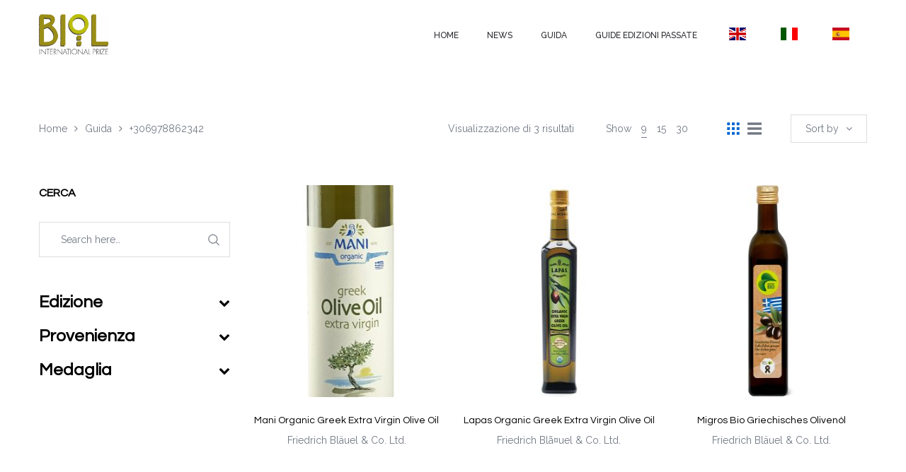

--- FILE ---
content_type: application/javascript
request_url: https://premiobiol.it/wp-content/themes/oasis/assets/js/theme.js
body_size: 14664
content:
;window.la_studio = {};

(function($) {
    "use strict";

    var la_studio = window.la_studio || {};

    function userAgentDetection() {
        var ua = navigator.userAgent.toLowerCase(),
            platform = navigator.platform.toLowerCase(),
            UA = ua.match(/(opera|ie|firefox|chrome|version)[\s\/:]([\w\d\.]+)?.*?(safari|version[\s\/:]([\w\d\.]+)|$)/) || [null, 'unknown', 0],
            mode = UA[1] == 'ie' && document.documentMode;

        window.laBrowser = {
            name: (UA[1] == 'version') ? UA[3] : UA[1],
            version: UA[2],
            platform: {
                name: ua.match(/ip(?:ad|od|hone)/) ? 'ios' : (ua.match(/(?:webos|android)/) || platform.match(/mac|win|linux/) || ['other'])[0]
            }
        };
    }
    userAgentDetection();

    function getOffset(elem) {
        if (elem.getBoundingClientRect && window.laBrowser.platform.name != 'ios') {
            var bound = elem.getBoundingClientRect(), html = elem.ownerDocument.documentElement, htmlScroll = getScroll(html), elemScrolls = getScrolls(elem), isFixed = (styleString(elem, 'position') == 'fixed');
            return {
                x: parseInt(bound.left) + elemScrolls.x + ((isFixed) ? 0 : htmlScroll.x) - html.clientLeft,
                y: parseInt(bound.top) + elemScrolls.y + ((isFixed) ? 0 : htmlScroll.y) - html.clientTop
            };
        }
        var element = elem, position = {x: 0, y: 0};
        if (isBody(elem))return position;
        while (element && !isBody(element)) {
            position.x += element.offsetLeft;
            position.y += element.offsetTop;
            if (window.laBrowser.name == 'firefox') {
                if (!borderBox(element)) {
                    position.x += leftBorder(element);
                    position.y += topBorder(element);
                }
                var parent = element.parentNode;
                if (parent && styleString(parent, 'overflow') != 'visible') {
                    position.x += leftBorder(parent);
                    position.y += topBorder(parent);
                }
            } else if (element != elem && window.laBrowser.name == 'safari') {
                position.x += leftBorder(element);
                position.y += topBorder(element);
            }
            element = element.offsetParent;
        }
        if (window.laBrowser.name == 'firefox' && !borderBox(elem)) {
            position.x -= leftBorder(elem);
            position.y -= topBorder(elem);
        }
        return position;
    }
    function getScroll(elem) {
        return {
            x: window.pageXOffset || document.documentElement.scrollLeft,
            y: window.pageYOffset || document.documentElement.scrollTop
        };
    }
    function getScrolls(elem) {
        var element = elem.parentNode, position = {x: 0, y: 0};
        while (element && !isBody(element)) {
            position.x += element.scrollLeft;
            position.y += element.scrollTop;
            element = element.parentNode;
        }
        return position;
    }
    function styleString(element, style) {
        return $(element).css(style);
    }
    function styleNumber(element, style) {
        return parseInt(styleString(element, style)) || 0;
    }
    function borderBox(element) {
        return styleString(element, '-moz-box-sizing') == 'border-box';
    }
    function topBorder(element) {
        return styleNumber(element, 'border-top-width');
    }
    function leftBorder(element) {
        return styleNumber(element, 'border-left-width');
    }
    function isBody(element) {
        return (/^(?:body|html)$/i).test(element.tagName);
    }

    la_studio.skrollr = skrollr.init({forceHeight:!1,smoothScrolling:!1,mobileCheck:function(){return!1}});

    function getParameterByName(name, url) {
        if (!url) url = window.location.href;
        name = name.replace(/[\[\]]/g, "\\$&");
        var regex = new RegExp("[?&]" + name + "(=([^&#]*)|&|#|$)"),
            results = regex.exec(url);
        if (!results) return null;
        if (!results[2]) return '';
        return decodeURIComponent(results[2].replace(/\+/g, " "));
    }

    function addStyleSheet( css ) {
        var head, styleElement;
        head = document.getElementsByTagName('head')[0];
        styleElement = document.createElement('style');
        styleElement.setAttribute('type', 'text/css');
        if (styleElement.styleSheet) {
            styleElement.styleSheet.cssText = css;
        } else {
            styleElement.appendChild(document.createTextNode(css));
        }
        head.appendChild(styleElement);
        return styleElement;
    }

    function addQueryArg(key, value){
        key = escape(key);
        value = escape(value);
        var s = document.location.search,
            kvp = key+"="+value,
            r = new RegExp("(&|\\?)"+key+"=[^\&]*");
        s = s.replace(r,"$1"+kvp);
        if(!RegExp.$1) {
            s += (s.length>0 ? '&' : '?') + kvp;
        }
        return s;
    }

    function showMessageBox( html ){
        lightcase.start({
            href: '#',
            showSequenceInfo: false,
            maxWidth:600,
            maxHeight: 500,
            onFinish: {
                insertContent: function () {
                    lightcase.get('contentInner').children().html('<div class="la-global-message">' + html + '</div>');
                    lightcase.resize();
                    clearTimeout(la_studio.timeOutMessageBox);
                    la_studio.timeOutMessageBox = setTimeout(function(){
                        lightcase.close();
                    }, 9 * 1000);
                }
            },
            onClose : {
                qux: function() {
                    clearTimeout(la_studio.timeOutMessageBox);
                }
            }
        });

    }

    function isCookieEnable (){
        if (navigator.cookieEnabled) return true;
        document.cookie = "cookietest=1";
        var ret = document.cookie.indexOf("cookietest=") != -1;
        document.cookie = "cookietest=1; expires=Thu, 01-Jan-1970 00:00:01 GMT";
        return ret;
    }

    function isMobile(){
        var isMobile = false;
        if(/(android|bb\d+|meego).+mobile|avantgo|bada\/|blackberry|blazer|compal|elaine|fennec|hiptop|iemobile|ip(hone|od)|ipad|iris|kindle|Android|Silk|lge |maemo|midp|mmp|netfront|opera m(ob|in)i|palm( os)?|phone|p(ixi|re)\/|plucker|pocket|psp|series(4|6)0|symbian|treo|up\.(browser|link)|vodafone|wap|windows (ce|phone)|xda|xiino/i.test(navigator.userAgent)
            || /1207|6310|6590|3gso|4thp|50[1-6]i|770s|802s|a wa|abac|ac(er|oo|s\-)|ai(ko|rn)|al(av|ca|co)|amoi|an(ex|ny|yw)|aptu|ar(ch|go)|as(te|us)|attw|au(di|\-m|r |s )|avan|be(ck|ll|nq)|bi(lb|rd)|bl(ac|az)|br(e|v)w|bumb|bw\-(n|u)|c55\/|capi|ccwa|cdm\-|cell|chtm|cldc|cmd\-|co(mp|nd)|craw|da(it|ll|ng)|dbte|dc\-s|devi|dica|dmob|do(c|p)o|ds(12|\-d)|el(49|ai)|em(l2|ul)|er(ic|k0)|esl8|ez([4-7]0|os|wa|ze)|fetc|fly(\-|_)|g1 u|g560|gene|gf\-5|g\-mo|go(\.w|od)|gr(ad|un)|haie|hcit|hd\-(m|p|t)|hei\-|hi(pt|ta)|hp( i|ip)|hs\-c|ht(c(\-| |_|a|g|p|s|t)|tp)|hu(aw|tc)|i\-(20|go|ma)|i230|iac( |\-|\/)|ibro|idea|ig01|ikom|im1k|inno|ipaq|iris|ja(t|v)a|jbro|jemu|jigs|kddi|keji|kgt( |\/)|klon|kpt |kwc\-|kyo(c|k)|le(no|xi)|lg( g|\/(k|l|u)|50|54|\-[a-w])|libw|lynx|m1\-w|m3ga|m50\/|ma(te|ui|xo)|mc(01|21|ca)|m\-cr|me(rc|ri)|mi(o8|oa|ts)|mmef|mo(01|02|bi|de|do|t(\-| |o|v)|zz)|mt(50|p1|v )|mwbp|mywa|n10[0-2]|n20[2-3]|n30(0|2)|n50(0|2|5)|n7(0(0|1)|10)|ne((c|m)\-|on|tf|wf|wg|wt)|nok(6|i)|nzph|o2im|op(ti|wv)|oran|owg1|p800|pan(a|d|t)|pdxg|pg(13|\-([1-8]|c))|phil|pire|pl(ay|uc)|pn\-2|po(ck|rt|se)|prox|psio|pt\-g|qa\-a|qc(07|12|21|32|60|\-[2-7]|i\-)|qtek|r380|r600|raks|rim9|ro(ve|zo)|s55\/|sa(ge|ma|mm|ms|ny|va)|sc(01|h\-|oo|p\-)|sdk\/|se(c(\-|0|1)|47|mc|nd|ri)|sgh\-|shar|sie(\-|m)|sk\-0|sl(45|id)|sm(al|ar|b3|it|t5)|so(ft|ny)|sp(01|h\-|v\-|v )|sy(01|mb)|t2(18|50)|t6(00|10|18)|ta(gt|lk)|tcl\-|tdg\-|tel(i|m)|tim\-|t\-mo|to(pl|sh)|ts(70|m\-|m3|m5)|tx\-9|up(\.b|g1|si)|utst|v400|v750|veri|vi(rg|te)|vk(40|5[0-3]|\-v)|vm40|voda|vulc|vx(52|53|60|61|70|80|81|83|85|98)|w3c(\-| )|webc|whit|wi(g |nc|nw)|wmlb|wonu|x700|yas\-|your|zeto|zte\-/i.test(navigator.userAgent.substr(0,4))){
            isMobile = true;
        }
        return isMobile;
    }

    la_studio.shortcodes = {
        unit_responsive : function(){
            var xlg = '',
                lg  = '',
                md  = '',
                sm  = '',
                xs  = '';
            $('.la-unit-responsive').each(function(index, element){
                var t 		= $(this),
                    n 		= t.attr('data-responsive-json-new'),
                    target 	= t.data('unit-target'),
                    tmp_xlg = '',
                    tmp_lg  = '',
                    tmp_md  = '',
                    tmp_sm  = '',
                    tmp_xs  = '';
                if (typeof n != "undefined" || n != null) {
                    $.each($.parseJSON(n), function (i, v) {
                        var css_prop = i;
                        if (typeof v != "undefined" && v != null && v != '') {
                            $.each(v.split(";"), function(i, vl) {
                                if (typeof vl != "undefined" && vl != null && vl != '') {
                                    var splitval = vl.split(":"),
                                        _elm_attr = css_prop + ":" + splitval[1] + ";";
                                    switch( splitval[0]) {
                                        case 'xlg':
                                            tmp_xlg     += _elm_attr;
                                            break;
                                        case 'lg':
                                            tmp_lg      += _elm_attr;
                                            break;
                                        case 'md':
                                            tmp_md      += _elm_attr;
                                            break;
                                        case 'sm':
                                            tmp_sm      += _elm_attr;
                                            break;
                                        case 'xs':
                                            tmp_xs      += _elm_attr;
                                            break;
                                    }
                                }
                            });
                        }
                    });
                }
                if(tmp_xlg!='') {   xlg += target+ '{'+tmp_xlg+'}' }
                if(tmp_lg!='') {    lg  += target+ '{'+tmp_lg+'}' }
                if(tmp_md!='') {    md  += target+ '{'+tmp_md+'}' }
                if(tmp_sm!='') {    sm  += target+ '{'+tmp_sm+'}' }
                if(tmp_xs!='') {    xs  += target+ '{'+tmp_xs+'}' }
            });

            var css = '';
            css += md;
            css += "\n@media (min-width: 1200px) {\n"+ lg            +"\n}";
            css += "\n@media (min-width: 1440px) {\n"+ xlg            +"\n}";
            css += "\n@media (max-width: 991px) {\n"+ sm            +"\n}";
            css += "\n@media (max-width: 767px) {\n"+ xs            +"\n}";
            addStyleSheet(css);
            $('.la-divider').removeAttr('style');
        },
        fix_tabs : function(){
            $( document )
                .on( 'click.vc.tabs.data-api', '[data-vc-tabs]', function(e){
                    var $this, plugin_tabs, $slick_slider, $selector;
                    $this = $( this );
                    plugin_tabs = $this.data('vc.tabs');
                    $selector = $( plugin_tabs.getSelector() );
                    $slick_slider = $selector.find('.slick-slider');
                    e.preventDefault();
                    $selector.find('.elm-ajax-loader').trigger('la_event_ajax_load');
                    if( $slick_slider.length > 0 ){
                        $slick_slider.css('opacity','0').slick("setPosition").css('opacity','1');
                    }
                })
                .on('show.vc.accordion','[data-vc-accordion]',function(e){
                    var $this = $(this),
                        $data = $this.data("vc.accordion"),
                        $selector = $data.getTarget(),
                        $slick_slider = $selector.find('.slick-slider');
                    $selector.find('.elm-ajax-loader').trigger('la_event_ajax_load');
                    if( $slick_slider.length > 0 ){
                        $slick_slider.css('opacity','0').slick("setPosition").css('opacity','1');
                    }
                });
        },
        fix_parallax_row: function(){
            la_studio.skrollr.refresh();
            var call_vc_parallax = setInterval(function(){
                if(window.vcParallaxSkroll !== 'undefined'){
                    try{
                        window.vcParallaxSkroll.refresh();
                    }catch (ex){
                        //console.log(ex)
                    }
                    clearInterval(call_vc_parallax);
                }
            },100);
        },
        fix_row_fullwidth: function(){
            var winW = $(window).width(),
                $page = $('#main.site-main');
            $(document).on('vc-full-width-row', function(e){
                if (winW - $page.width() > 25) {
                    for (var i = 1; i < arguments.length; i++) {
                        var $el = $(arguments[i]);
                        $el.addClass("vc_hidden");
                        var $el_full = $el.next(".vc_row-full-width");
                        $el_full.length || ($el_full = $el.parent().next(".vc_row-full-width"));
                        var el_margin_left = parseInt($el.css("margin-left"), 10),
                            el_margin_right = parseInt($el.css("margin-right"), 10),
                            offset = 0 - $el_full.offset().left - el_margin_left + $page.offset().left + parseInt($page.css('padding-left')),
                            width = $page.width();
                        if ($el.css({
                                position: "relative",
                                left: offset,
                                "box-sizing": "border-box",
                                width: $page.width()
                            }), !$el.data("vcStretchContent")) {
                            var padding = -1 * offset;
                            0 > padding && (padding = 0);
                            var paddingRight = width - padding - $el_full.width() + el_margin_left + el_margin_right;
                            0 > paddingRight && (paddingRight = 0), $el.css({
                                "padding-left": padding + "px",
                                "padding-right": paddingRight + "px"
                            })
                        }
                        $el.attr("data-vc-full-width-init", "true"), $el.addClass('vc-has-modified').removeClass("vc_hidden");
                    }
                }
            })
        },
        google_map: function(){
            $(window).on('load resize',function(){
                var $maps = $('.map-full-height');
                $maps.css('height',$maps.closest('.vc_column-inner ').height());
            });
        },
        counter : function(){
            var $shortcode = $('.la-stats-counter');
            $shortcode.appear();
            $shortcode.on('appear', function(){
                var $this = $(this),
                    $elm = $this.find('.icon-value');
                if(false === !!$this.data('appear-success')){
                    var endNum = parseFloat($elm.data('counter-value'));
                    var Num = $elm.data('counter-value') + ' ';
                    var speed = parseInt($elm.data('speed'));
                    var sep = $elm.data('separator');
                    var dec = $elm.data('decimal');
                    var dec_count = Num.split(".");
                    var grouping = true;
                    var prefix = endNum > 0 && endNum < 10 ? '0' : '';
                    if(dec_count[1])
                        dec_count = dec_count[1].length-1;
                    else
                        dec_count = 0;
                    if(dec == "none")
                        dec = "";
                    if(sep == "none")
                        grouping = false;
                    else
                        grouping = true;

                    $elm.countup({
                        startVal: 0,
                        endVal: endNum,
                        decimals: dec_count,
                        duration: speed,
                        options: {
                            useEasing : true,
                            useGrouping : grouping,
                            separator : sep,
                            decimal : dec,
                            prefix: prefix
                        }
                    });
                    $this.data('appear-success','true');
                }
            });
        },
        countdown : function(){
            $(document).on('la_event_countdown','.elm-countdown-dateandtime',function(e){
                var $this = $(this),
                    t = new Date($this.html()),
                    tfrmt = $this.data('countformat'),
                    labels_new = $this.data('labels'),
                    new_labels = labels_new.split(","),
                    labels_new_2 = $this.data('labels2'),
                    new_labels_2 = labels_new_2.split(",");

                var server_time = new Date($this.data('time-now'));

                var ticked = function (a){
                    var $amount = $this.find('.countdown-amount'),
                        $period = $this.find('.countdown-period');
                    $amount.css({
                        'color': $this.data('tick-col'),
                        'border-color':$this.data('br-color'),
                        'border-width':$this.data('br-size'),
                        'border-style':$this.data('br-style'),
                        'border-radius':$this.data('br-radius'),
                        'background':$this.data('bg-color'),
                        'padding':$this.data('padd')
                    });
                    $period.css({
                        'font-size':$this.data('tick-p-size'),
                        'color':$this.data('tick-p-col')
                    });

                    if($this.data('tick-style')=='bold'){
                        $amount.css('font-weight','bold');
                    }
                    else if ($this.data('tick-style')=='italic'){
                        $amount.css('font-style','italic');
                    }
                    else if ($this.data('tick-style')=='boldnitalic'){
                        $amount.css('font-weight','bold');
                        $amount.css('font-style','italic');
                    }
                    if($this.data('tick-p-style')=='bold'){
                        $period.css('font-weight','bold');
                    }
                    else if ($this.data('tick-p-style')=='italic'){
                        $period.css('font-style','italic');
                    }
                    else if ($this.data('tick-p-style')=='boldnitalic'){
                        $period.css('font-weight','bold');
                        $period.css('font-style','italic');
                    }
                };

                if($this.hasClass('usrtz')){
                    $this.countdown({labels: new_labels, labels1: new_labels_2, until : t, format: tfrmt, padZeroes:true,onTick:ticked});
                }else{
                    $this.countdown({labels: new_labels, labels1: new_labels_2, until : t, format: tfrmt, padZeroes:true,onTick:ticked , serverSync:server_time});
                }
            });
            $('.elm-countdown-dateandtime').trigger('la_event_countdown')
        },
        pie_chart : function(){
            $('.la-circle-progress').appear({ force_process: true });
            $('.la-circle-progress').on('appear',function(e){
                var $this = $(this);
                var value = $this.data('pie-value'),
                    color = $this.data('pie-color'),
                    unit  = $this.data('pie-units'),
                    emptyFill = $this.data('empty-fill'),
                    border = 5,
                    init = $this.data('has_init') == 'true' ? true : false,
                    $el_val = $this.find('.sc-cp-v');
                if(!init){
                    $this.find('.sc-cp-canvas').circleProgress({
                        value: parseFloat(value/100),
                        thickness: border,
                        emptyFill: emptyFill,
                        reverse: false,
                        lineCap: 'round',
                        size:130,
                        startAngle: - Math.PI / 2,
                        fill: {
                            color: color
                        }
                    }).on('circle-animation-progress', function(event, progress, stepValue) {
                        $el_val.text( parseInt(100 * stepValue) + unit );
                    });
                    $this.data('has_init','true');
                }
            });
        },
        progress_bar: function(){
            if("undefined" != typeof $.fn.waypoint){
                $(".vc_progress_bar").waypoint(function () {
                    $(this).find(".vc_single_bar").each(function (index) {
                        var $this = $(this),
                            bar = $this.find(".vc_bar"),
                            unit = $this.find(".vc_label_units"),
                            val = bar.data("percentage-value");
                        setTimeout(function () {
                            unit.css({
                                left: val + "%",
                                opacity: 1
                            });
                        }, 200 * index)
                    })
                }, {offset: "85%"})
            }
        }
    };

    la_studio.theme = {
        ajax_loader : function(){
            $('.elm-ajax-loader').appear();
            $(document)
                .on('la_event_ajax_load', '.elm-ajax-loader', function(e){
                    if($(this).hasClass('is-loading') || $(this).hasClass('has-loaded')){
                        return;
                    }
                    var $this = $(this),
                        query = $this.data('query-settings'),
                        request_url = $this.data('request'),
                        nonce = $this.data('public-nonce'),
                        requestData = {
                            action : 'get_shortcode_loader_by_ajax',
                            tag : query.tag,
                            data : query,
                            _vcnonce : nonce
                        };

                    $this.addClass('is-loading');

                    $.ajax({
                        url : request_url,
                        method: "POST",
                        dataType: "html",
                        data : requestData
                    }).done(function(data){
                        var $data = $(data);
                        $(document).trigger('la_event_ajax_load:before_render',[$this,$data]);
                        $this.removeClass('is-loading');
                        $this.addClass('has-loaded');
                        if($data.hasClass('wpb_animate_when_almost_visible')){
                            $data.addClass('wpb_start_animation animated');
                        }else{
                            $data.addClass('fadeIn animated');
                        }
                        $data.appendTo($this);
                        $(document).trigger('la_event_ajax_load:after_render',[$this,$data]);
                    });
                })
                .on('la_event_ajax_load:after_render',function( e, $wrap, $data ){
                    var $slider = $wrap.find('.la-slick-slider'),
                        $isotope = $wrap.find('.la-isotope-container'),
                        $isotope_filter = $wrap.find('.la-isotope-filter-container');
                    if($slider.length){
                        $slider.trigger('la_event_init_carousel')
                    }
                    if($isotope.length){
                        $isotope.trigger('la_event_init_isotope');
                    }
                    if($isotope_filter.length){
                        $isotope_filter.trigger('la_event_init_isotope_filter')
                    }
                    la_studio.shortcodes.fix_parallax_row();
                    $(window).trigger('resize');
                })
                .on('appear', '.elm-ajax-loader', function( e ){
                    $(this).trigger('la_event_ajax_load');
                })
                .on('click', '.elm-loadmore-ajax', function(e){
                    e.preventDefault();
                    if($(this).hasClass('is-loading')){
                        return;
                    }
                    var $this = $(this),
                        $container = $($this.data('container')),
                        elem = $this.data('item-class'),
                        query = $this.data('query-settings'),
                        request_url = $this.data('request'),
                        nonce = $this.data('public-nonce'),
                        paged = parseInt($this.data('paged')),
                        max_page = parseInt($this.data('max-page')),
                        requestData;
                    if(paged < max_page){
                        query.atts.paged = paged + 1;
                        requestData = {
                            action : 'get_shortcode_loader_by_ajax',
                            tag : query.tag,
                            data : query,
                            _vcnonce : nonce
                        };
                        $this.addClass('is-loading');
                        $.ajax({
                            url : request_url,
                            method: "POST",
                            dataType: "html",
                            data : requestData
                        }).done(function(data){
                            var $data = $(data).find(elem);
                            $data.imagesLoaded(function() {
                                if($container.data('slider_config')){
                                    $container.slick('slickAdd', $data);
                                    $container.slick('setPosition');
                                }else if( $container.data('isotope') ){
                                    $container.isotope('insert', $data);
                                    setTimeout(function(){
                                        $container.isotope('layout');
                                    },300)
                                }else{
                                    $data.appendTo($container);
                                }
                                $this.data('paged', paged + 1);
                                $this.removeClass('is-loading');
                                if( max_page === paged + 1 ){
                                    $this.addClass('hide');
                                }
                            });
                        });
                    }
                })
                .on('click', '.elm-pagination-ajax a', function(e){
                    e.preventDefault();
                    if($(this).closest('.elm-pagination-ajax').hasClass('is-loading')){
                        return;
                    }
                    var $this = $(this),
                        $parent = $this.closest('.elm-pagination-ajax'),
                        $container = $($parent.data('container')),
                        elem = $parent.data('item-class'),
                        query = $parent.data('query-settings'),
                        request_url = $parent.data('request'),
                        nonce = $parent.data('public-nonce'),
                        paged = parseInt(getParameterByName('la_paged', $this.attr('href'))),
                        appendType = $parent.data('append-type'),
                        requestData;
                    if(paged > 0){
                        query.atts.paged = paged;
                        requestData = {
                            action : 'get_shortcode_loader_by_ajax',
                            tag : query.tag,
                            data : query,
                            _vcnonce : nonce
                        };
                        $parent.addClass('is-loading');
                        $.ajax({
                            url : request_url,
                            method: "POST",
                            dataType: "html",
                            data : requestData
                        }).done(function(data){
                            var $data = $(data).find(elem);
                            $data.imagesLoaded(function() {
                                if( $container.data('isotope') ){
                                    $container.isotope('remove', $container.isotope('getItemElements'));
                                    $container.isotope('insert', $data);
                                    setTimeout(function(){
                                        $container.isotope('layout');
                                    },300)
                                }else{
                                    if($data.hasClass('wpb_animate_when_almost_visible')){
                                        $data.addClass('wpb_start_animation animated');
                                    }else{
                                        $data.addClass('fadeIn animated');
                                    }
                                    $data.appendTo($container.empty());
                                }
                                $parent.removeClass('is-loading');
                            });
                            $parent.find('.la-pagination').html($(data).find('.la-pagination').html());
                        });
                    }
                });
        },
        mega_menu : function(){

            $(document).on('click', '.toggle-category-menu', function(){
                $(this).next().slideToggle();
            })

            $(document).on('la_reset_megamenu', '.mega-menu', function(){
                var $megaMenu = $(this),
                    containerClass = $megaMenu.parent().attr('data-container'),
                    parentContainerClass = $megaMenu.parent().attr('data-parent-container'),
                    isVerticalMenu = $megaMenu.hasClass('isVerticalMenu'),
                    container_width = $(containerClass).width();

                if(isVerticalMenu){
                    container_width = ( parentContainerClass ? $(parentContainerClass).width() : $(window).width() )  -  $(containerClass).outerWidth();
                }
                $('li.mm-popup-wide > .popup', $megaMenu).removeAttr('style');
                $('li.mm-popup-wide', $megaMenu).each(function(){
                    var $menu_item = $(this),
                        $popup = $('> .popup', $menu_item),
                        $inner_popup = $('> .popup > .inner', $menu_item),
                        item_max_width = parseInt($inner_popup.css('maxWidth')),
                        default_width = 1170;

                    if(container_width < default_width){
                        default_width = container_width;
                    }
                    if(default_width > item_max_width){
                        default_width = item_max_width;
                    }

                    var new_megamenu_width = default_width - parseInt($inner_popup.css('padding-left')) - parseInt($inner_popup.css('padding-right')),
                        _tmp = $menu_item.attr('class').match(/mm-popup-column-(\d)/),
                        columns = _tmp && _tmp[1] || 4;

                    $('> ul > li', $inner_popup).each(function(){
                        var _col = parseFloat($(this).data('column')) || 1;
                        if(_col < 0) _col = 1;
                        var column_width = parseInt( (new_megamenu_width / columns) * _col);
                        $(this).data('old-width', $(this).width()).css('width', column_width);
                    });

                    $popup.width(default_width);
                });
                $('li.mm-popup-wide .megamenu-inited', $megaMenu).removeClass('megamenu-inited');

            });

            $(window).on('resize', function(){
                $('.mega-menu').trigger('la_reset_megamenu');
            })

            $('.mega-menu').trigger('la_reset_megamenu');

            function fix_megamenu_position( elem, containerClass, container_width, isVerticalMenu) {
                if($('.megamenu-inited', elem).length){
                    return false;
                }
                var $popup = $('> .popup', elem);
                if ($popup.length == 0) return;
                var this_popup = $popup.get(0),
                    megamenu_width = $popup.outerWidth();

                if (megamenu_width > container_width) {
                    megamenu_width = container_width;
                }
                if (!isVerticalMenu) {
                    var $container = $(containerClass),
                        container_padding_left = parseInt($container.css('padding-left')),
                        container_padding_right = parseInt($container.css('padding-right')),
                        parent_width = $popup.parent().outerWidth(),
                        left = 0,
                        container_offset = getOffset($container[0]),
                        megamenu_offset = getOffset(this_popup);


                    if (megamenu_width > parent_width) {
                        left = -(megamenu_width - parent_width) / 2;
                    }else{
                        left = 0
                    }

                    if ((megamenu_offset.x - container_offset.x - container_padding_left + left) < 0) {
                        left = -(megamenu_offset.x - container_offset.x - container_padding_left);
                    }
                    if ((megamenu_offset.x + megamenu_width + left) > (container_offset.x + $container.outerWidth() - container_padding_right)) {
                        left -= (megamenu_offset.x + megamenu_width + left) - (container_offset.x + $container.outerWidth() - container_padding_right);
                    }
                    $popup.css('left', left).css('left');
                }

                if (isVerticalMenu) {
                    var clientHeight = window.innerHeight || document.documentElement.clientHeight || document.body.clientHeight,
                        itemOffset = $popup.offset(),
                        itemHeight = $popup.outerHeight(),
                        scrollTop = $(window).scrollTop();
                    if (itemOffset.top - scrollTop + itemHeight > clientHeight) {
                        $popup.css({top: clientHeight - itemOffset.top + scrollTop - itemHeight - 20});
                    }
                }
                $popup.addClass('megamenu-inited');
            }

            $('.mega-menu').each(function(){
                var $megaMenu = $(this),
                    containerClass = $megaMenu.parent().attr('data-container'),
                    isVerticalMenu = $megaMenu.hasClass('isVerticalMenu'),
                    parentContainerClass = $megaMenu.parent().attr('data-parent-container'),
                    container_width = $(containerClass).width();

                if(isVerticalMenu){
                    container_width = ( parentContainerClass ? $(parentContainerClass).width() : $(window).width() )  - $(containerClass).outerWidth();
                }

                $('li.mm-popup-wide', $megaMenu).hover(function(){
                    fix_megamenu_position( $(this), containerClass, container_width, isVerticalMenu);
                }, function(){})
            });

            var $primary_menu = $('.main-menu').clone();
            $primary_menu.find('.mm-menu-block').remove();
            $primary_menu.find('.sub-menu').addClass('dl-submenu').removeAttr('style');
            $primary_menu.find('.mm-item-level-0').each(function(){
                var $this = $(this),
                    $submenu = $this.find('> .popup > .inner > .sub-menu').clone();
                $this.find('> .popup').remove();
                $submenu.find('li').removeAttr('style data-column');
                $submenu.appendTo($this);
            });
            $primary_menu.removeAttr('id class').attr('class', 'dl-menu dl-menuopen').appendTo($('#la_mobile_nav'));
            $('#la_mobile_nav').dlmenu({
                animationClasses : {
                    classin : 'dl-animate-in-2',
                    classout : 'dl-animate-out-2'
                }
            });

        },
        accordion_menu : function(){
            $('.menu li > ul').each(function(){
                var $ul = $(this);
                $ul.before('<span class="narrow"><i></i></span>');
            });
            $(document).on('click','.menu li.mm-item-has-sub > a,.menu li > .narrow',function(e){
                e.preventDefault();
                var $parent = $(this).parent();
                if ($parent.hasClass('open')) {
                    $parent.removeClass('open');
                    $parent.find('>ul').stop().slideUp();
                } else {
                    $parent.addClass('open');
                    $parent.find('>ul').stop().slideDown();
                    $parent.siblings().removeClass('open').find('>ul').stop().slideUp();
                }
            });
        },

        headerSidebar: function(){
            var adminbar_height = ($('#wpadminbar').length && $('#wpadminbar').css('position') == 'fixed') ? $('#wpadminbar').height() : 0;
            $('.header--aside .header-aside-wrap').LaStickySidebar({
                containerSelector: '#page',
                additionalMarginTop: adminbar_height
            });
        },
        header_sticky : function(){
            var $body = $('body'),
                $window = $(window),
                lastScrollTop = 0;


            if(!$body.hasClass('enable-header-sticky')) return;

            $window.on('load scroll', function(e){
                var scrollTop = $window.scrollTop(),
                    $header = $('#masthead'),
                    $header_inner = $('#masthead > .site-header-inner'),
                    latest_height = 0,
                    adminbar_height = ($('#wpadminbar').length && $('#wpadminbar').css('position') == 'fixed') ? $('#wpadminbar').height() : 0;

                if('resize' === e.type){
                    $header.height('auto');
                    delete window['latest_height'];
                }
                if(typeof window['latest_height'] === 'undefined'){
                    window['latest_height'] = $header.height();
                }
                if($(window).width() > 991 && scrollTop > window['latest_height']){
                    if(!$header.hasClass('is-sticky')){
                        window['latest_height'] = $header.height();
                        $header.height($header.height());
                        $header.addClass('is-sticky');
                        $header_inner.css('top',adminbar_height);
                    }
                    if(scrollTop < $('#page.site').height() && scrollTop < lastScrollTop){
                        $header_inner.removeClass('sticky--unpinned').addClass('sticky--pinned');
                    }else{
                        $header_inner.removeClass('sticky--pinned').addClass('sticky--unpinned');
                    }
                }else{
                    if(scrollTop < 60){
                    if($header.hasClass('is-sticky')){
                        $header.removeClass('is-sticky');
                        $header_inner.css('top','0').removeClass('sticky--pinned sticky--unpinned');
                        window['latest_height'] = $header.height('auto').height();
                    }
                    }
                }
                lastScrollTop = scrollTop;
            });
        },
        auto_popup : function(){
            $('.la-popup:not(.wpb_single_image)').lightcase({
                maxWidth:1920,
                maxHeight: 1080,
                iframe:{
                    width:1920,
                    height:1080
                }
            });
            $('.la-popup.wpb_single_image a').lightcase({
                showTitle: false,
                showCaption: false,
                maxWidth:1920,
                maxHeight: 1080,
                iframe:{
                    width:1920,
                    height:1080
                }
            });
            $('.la-popup-slideshow').lightcase({
                showTitle: false,
                showCaption: false,
                transition: 'scrollHorizontal'
            });
        },
        auto_carousel : function(){
            $(document).on('la_event_init_carousel','.la-slick-slider, .la-carousel-for-products ul.products',function(e){
                var $this = $(this),
                    slider_config = $this.data('slider_config') || {};
                $this.slick($.extend({
                    prevArrow: '<button type="button" class="slick-prev"><i class="fa fa-angle-left"></i></button>',
                    nextArrow: '<button type="button" class="slick-next"><i class="fa fa-angle-right"></i></button>',
                    adaptiveHeight: true
                }, slider_config));
            });
            $('.la-slick-slider,.la-carousel-for-products ul.products').trigger('la_event_init_carousel');
        },
        init_isotope  : function(){
            $(document)
                .on( 'la_event_init_isotope', '.la-isotope-container', function(e){
                    var $this           = $(this),
                        item_selector   = $(this).data('item_selector'),
                        callback        = ( $this.data('callback') || false ),
                        configs         = ( $this.data('config_isotope') || {} );
                    if ($().isotope) {
                        $this.find('.la-isotope-loading').show();
                        configs = $.extend({
                            itemSelector : item_selector,
                            layoutMode: 'packery'
                        },configs);
                        $this.isotope(configs);
                        $this.imagesLoaded(function() {
                            $this.isotope('layout').find('.la-isotope-loading').hide();
                        });
                    }
                })
                .on( 'la_event_init_isotope_filter', '.la-isotope-filter-container', function(e){
                    var $this = $(this),
                        options = ($this.data('isotope_option') || {}),
                        $isotope = $($this.data('isotope_container'));

                    $this.find('li').on('click', function (e) {
                        e.preventDefault();
                        var selector = $(this).attr('data-filter');
                        $this.find('.active').removeClass('active');

                        if (selector != '*')
                            selector = '.' + selector;
                        if ($isotope){
                            $isotope.isotope(
                                $.extend(options,{
                                    filter: selector
                                })
                            );
                        }
                        $(this).addClass('active');
                        $this.find('.la-toggle-filter').removeClass('active').text($(this).text());
                    })
                })
                .on('click', '.la-toggle-filter', function(e){
                    e.preventDefault();
                    $(this).toggleClass('active');
                });

            $('.la-isotope-container').trigger('la_event_init_isotope');
            $('.la-isotope-filter-container').trigger('la_event_init_isotope_filter');

        },
        init_infinite : function(){
            var default_options =  {
                navSelector  : ".la-pagination",
                nextSelector : ".la-pagination a.next",
                loading      : {
                    finished: function(){
                        $('.la-infinite-loading').remove();
                    },
                    finishedMsg: "All item is show",
                    msg: $("<div class='la-infinite-loading'><div class='la-loader spinner3'><div class='dot1'></div><div class='dot2'></div><div class='bounce1'></div><div class='bounce2'></div><div class='bounce3'></div></div></div>")
                }
            };
            $('.posts-infinite-container').each(function() {
                var $this           = $(this),
                    itemSelector    = $this.data('item_selector'),
                    curr_page       = $this.data('page_num'),
                    page_path       = $this.data('path'),
                    max_page        = $this.data('page_num_max');
                $this.infinitescroll(
                    $.extend( default_options, {
                        itemSelector : itemSelector,
                        state : {
                            currPage: curr_page
                        },
                        pathParse : function(a, b) {
                            return [page_path, '/'];
                        },
                        dataType : 'html+callback',
                        maxPage : max_page,
                        appendCallback: false
                    }),
                    function(data) {

                        var $data = $(data).find(itemSelector);
                        $data.hide();
                        $data.find('.twitter-tweet').parent().removeClass('flex-video').removeClass('widescreen').addClass('twitter-tweet-iframe');
                        $this.append($data);
                        $this.find('.la-infinite-loading').remove();
                        $data.imagesLoaded(function() {
                            $data.show();
                            if($data.find('.la-slick-slider').length){
                                $data.find('.la-slick-slider').each(function(){
                                    var $this = $(this),
                                        slider_config = $this.data('slider_config') || {};
                                    $this.slick($.extend({
                                        prevArrow: '<button type="button" class="slick-prev"><i class="fa fa-angle-left"></i></button>',
                                        nextArrow: '<button type="button" class="slick-next"><i class="fa fa-angle-right"></i></button>'
                                    }, slider_config));
                                });
                            }
                            if ($().isotope) {
                                if ($this.data('isotope')) {
                                    $this.isotope('appended', $data).isotope('layout');
                                    $this.isotope('layout');
                                }
                            }
                        });
                    }
                );
            });
            $('.products-infinite-container').each(function() {
                var $this           = $(this),
                    itemSelector    = $this.data('item_selector'),
                    curr_page       = $this.data('page_num'),
                    page_path       = $this.data('path'),
                    max_page        = $this.data('page_num_max');
                $this.infinitescroll(
                    $.extend( default_options, {
                        itemSelector : itemSelector,
                        state : {
                            currPage: curr_page
                        },
                        pathParse : function(a, b) {
                            return [page_path, '/'];
                        },
                        maxPage : max_page
                    }),
                    function(data) {
                        $this.find('.la-infinite-loading').remove();
                    }
                );
            });
        },
        scrollToTop : function(){
            $(document).on('click', '.btn-backtotop', function(e){
                e.preventDefault();
                $('html,body').animate({
                    scrollTop: 0
                }, 800)
            })
        },
        css_animation : function(){
            if( "undefined" != typeof $.fn.waypoint ){
                $('.la-animation:not(.wpb_start_animation)').waypoint(function(){
                    $(this).addClass($(this).data('animation-class'));
                }, {offset: "85%"} )
            }
        },
        extra_func : function(){
            $(document)
                .on('click','.wc-view-toggle span',function(){
                    var _this = $(this),
                        _mode = _this.data('view_mode');
                    if(!_this.hasClass('active')){
                        $('.wc-view-toggle span').removeClass('active');
                        _this.addClass('active');
                        $('.page-content').find('ul.products').removeClass('products-grid').removeClass('products-list').addClass('products-'+_mode);
                        Cookies.set('oasis_wc_catalog_view_mode', _mode, { expires: 30 });
                    }
                })
                .on('click','.quantity .desc-qty',function(e){
                    e.preventDefault();
                    var $qty = $(this).closest('.quantity').find('.qty'),
                        min_val = 0,
                        max_val = 0,
                        default_val = 1,
                        old_val = parseInt($qty.val());
                    if( $qty.attr('min') )  min_val = parseInt( $qty.attr('min') );
                    if( $qty.attr('max') )  max_val = parseInt( $qty.attr('max') );
                    if( min_val ) default_val = min_val;
                    if( max_val > 0 ) default_val = max_val;
                    if( max_val ){
                        $qty.val( (old_val && max_val > old_val) ? old_val + 1 : default_val);
                    }else{
                        $qty.val( (old_val) ? old_val + 1 : default_val);
                    }
                })
                .on('click','.quantity .inc-qty',function(e){
                    e.preventDefault();
                    var $qty = $(this).closest('.quantity').find('.qty'),
                        min_val = 0,
                        old_val = parseInt($qty.val());
                    if( $qty.attr('min') )  min_val = parseInt( $qty.attr('min') );
                    $qty.val((old_val > 0 && old_val > min_val) ? old_val - 1 : min_val);
                })
                .on('click', '.popup-button-continue', function(e){
                    e.preventDefault();
                    lightcase.close();
                })
                .on('click', '.btn-aside-toggle', function(e){
                    e.preventDefault();
                    $('body').toggleClass('open-header-aside');
                })
                .on('click', '.header-toggle-search', function(e){
                    e.preventDefault();
                    $('body').toggleClass('open-search-form');
                })
                .on('click', '.search-form-aside', function(e){
                    if($(e.target).closest('.search-form').length === 0){
                        $('body').removeClass('open-search-form');
                    }
                })
                .on('click', '.la-overlay-global,.header-aside-overlay', function(e){
                    $('body').removeClass('open-aside open-search-form open-mobile-menu open-widget-filter open-header-aside');
                })
                .on('click', '.btn-mobile-menu-trigger', function(e){
                    e.preventDefault();
                    $(this).toggleClass('active');
                    $(document.body).toggleClass('open-mobile-menu');
                })
                .on('click', '.header7toogle-sidebar', function(e){
                    e.preventDefault();
                    $(this).toggleClass('active');
                    $('#masthead_aside').toggleClass('header7toogle-open-aside');
                })
                .on('click', '.shop-filter-toggle', function(e){
                    e.preventDefault();
                    $(document.body).toggleClass('open-widget-filter');
                });


            $('.append-css-to-head').each(function(){
                addStyleSheet( $(this).text() );
            });

            $('body').data('header-transparency', $('body').hasClass('enable-header-transparency'));
        }
    };

    la_studio.woocommerce = {
        ProductZoom : function(_images, _thumbs, _vertical){

            var $images, $thumbs, enable_zoom, enable_popup, zoom_type;
            var vertical = (_vertical || $('.lastudio-oasis').hasClass('product-single-design-1'));
            $images =  _images || $('.product-main-image .product--large-image');
            $thumbs = _thumbs || $('.product-main-image .product--thumbnails');
            enable_zoom = ($images.data('zoom') == 1 ? true : false);
            zoom_type = ($images.data('zoom_type') == 'lens' ? 'lens' : 'inner');

            if($('.lastudio-oasis').hasClass('product-single-design-2')){
                enable_zoom = false;
            }
            if(enable_zoom){
                $images.easyZoom({
                    preventClicks: false
                });
                $(document).on('click', '.easyzoom-flyout' , function(){
                    $(this).prev('a').trigger('click');
                });
            }

            var slick_option = {
                prevArrow: '<span class="slick-prev"><i class="fa fa-angle-left"></i></span>',
                nextArrow: '<span class="slick-next"><i class="fa fa-angle-right"></i></span>',
                slidesToShow: 4,
                vertical: vertical,
                responsive: [
                    {
                        breakpoint: 1200,
                        settings: {
                            slidesToShow: 3
                        }
                    },
                    {
                        breakpoint: 992,
                        settings: {
                            vertical: false
                        }
                    }
                ]
            };
            $thumbs.slick(slick_option);

            $thumbs.on('beforeChange', function(event, slick, currentSlide, nextSlide){
                var $current = slick.$slides.eq(nextSlide);
                try {
                    $images.data('easyZoom').swap(
                        $current.data('standard'),
                        $current.attr('href'),
                        ((!!$current.find('img').attr('srcset') && !!$images.find('img').attr('srcset')) ? $current.find('img').attr('srcset') : '')
                    )
                }catch (ex){
                    $images.find('a').attr('href',$current.attr('href')).find('img').removeAttr('sizes srcset').attr('src',$current.attr('data-standard'));
                }
            });
            $thumbs.on('click', 'a', function(e) {
                e.preventDefault();
                var $this = $(this),
                    $slick = $thumbs.slick('getSlick'),
                    currentSlide = $this.data('slickIndex');
                if($slick.$slides.length > 4){
                    $thumbs.slick('slickGoTo',currentSlide,false);
                }else{
                    $slick.$slides.removeClass('slick-current slick-center');
                    $this.addClass('slick-current slick-center');
                    try {
                        $images.data('easyZoom').swap(
                            $this.data('standard'),
                            $this.attr('href'),
                            ((!!$this.find('img').attr('srcset') && !!$images.find('img').attr('srcset')) ? $this.find('img').attr('srcset') : '')
                        )
                    }catch (ex){
                        $images.find('a').attr('href',$this.attr('href')).find('img').removeAttr('sizes srcset').attr('src',$this.attr('data-standard'));
                    }
                }
            });
        },
        ProductThumbnail: function(){

            $('.product-main-image .p---large').on('woocommerce_gallery_init_zoom', function(e){
                var api = $('.product--large-image', $(this)).data('easyZoom');
                try {
                    api.teardown();
                    api._init();
                }catch (ex){ }
            });

            $('.product-main-image .product--large-image a.zoom').unbind('click.prettyphoto');
            $(document.body).on('reset_image' ,'.variations_form', function(e){
                var api = $('.product-main-image .product--large-image').data('easyZoom');
                try {
                    api.teardown();
                    api._init();
                }catch (ex){

                }
            });
            if($('.product-main-image .product--thumbnails').length == 0){
                $('.product-main-image .p---large').addClass('no-thumbgallery');
            }

            if($('.lastudio-oasis').hasClass('product-single-design-2')){
                if($('.product-main-image .product--thumbnails').length){
                    $('.product-main-image .product--thumbnails').slick({
                        prevArrow: '<span class="slick-prev"><i class="fa fa-angle-left"></i></span>',
                        nextArrow: '<span class="slick-next"><i class="fa fa-angle-right"></i></span>',
                        variableWidth: true
                    });
                    $('.product-main-image .p---large').hide();
                    $(document).on('click', '.product-main-image .product--thumbnails a', function(e){
                        e.preventDefault();
                        var $this = $(this);
                        lightcase.start({
                            href: $this.attr('href')
                        });
                    })
                }
            }else{
                la_studio.woocommerce.ProductZoom();
            }
        },
        ProductQuickView : function(){
            if($(window).width() > 900){
                $(document).on('click','.la-quickview-button',function(e){
                    e.preventDefault();
                    lightcase.start({
                        href: $(this).data('href'),
                        showSequenceInfo: false,
                        type: 'ajax',
                        ajax: {
                            width: 1170
                        },
                        onFinish: {
                            renderContent: function () {
                                var $popup = lightcase.get('case');
                                if ( typeof wc_add_to_cart_variation_params !== 'undefined' ) {
                                    $popup.find('.variations_form').wc_variation_form().find('.variations select:eq(0)').change();
                                }
                                la_studio.woocommerce.ProductZoom($popup.find('.product-main-image .product--large-image'), $popup.find('.product-main-image .product--thumbnails'), true);
                                setTimeout(function(){
                                    lightcase.resize();
                                },300);
                            }
                        }
                    })
                });
            }
        },
        ProductAddCart : function(){
            $(document).on( 'adding_to_cart', function( e ){
                $('.header-toggle-cart > a > i').removeClass('la-icon-bag').addClass('fa-spinner fa-spin');
            });
            $(document).on( 'added_to_cart', function( e, fragments, cart_hash, $button ){
                var $product_image = $button.closest('.product').find('.product--thumbnail img:eq(0)'),
                    target_attribute = $('body').is('.woocommerce-yith-compare') ? ' target="_parent"' : '',
                    product_name = 'Product';

                if ( !!$button.data('product_title')){
                    product_name = $button.data('product_title');
                }
                var html = '<div class="popup-added-msg">';
                if ($product_image.length){
                    html += $('<div>').append($product_image.clone()).html();
                }
                html += '<div class="popup-message"><strong class="text-color-heading">'+ product_name +' </strong>' + oasis_configs.addcart.success + '</div>';
                html += '<a rel="nofollow" class="btn btn-secondary view-popup-addcart" ' + target_attribute + ' href="' + wc_add_to_cart_params.cart_url + '">' + wc_add_to_cart_params.i18n_view_cart + '</a>';
                html += '<a class="btn popup-button-continue" rel="nofollow" href="#">'+ oasis_configs.global.continue_shopping + '</a>';
                html += '</div>';
                $('.header-toggle-cart > a > i').removeClass('fa-spinner fa-spin').addClass('la-icon-bag');
                if(typeof oasis_configs.enable_popup_addtolink !== "undefined" && oasis_configs.enable_popup_addtolink){
                    showMessageBox(html);
                }
            } );
            $('.la-global-message').on('click','.popup-button-continue',function(e){
                e.preventDefault();
                $('.la-global-message .close-message').trigger('click');
            })
        },
        ProductAddCompare : function(){
            $(document).on('click','.view-popup-compare', function(e){
                e.preventDefault();
                $('body').trigger('yith_woocompare_open_popup', { response: addQueryArg('action', yith_woocompare.actionview) + '&iframe=true' });
            });
            $(document).on( 'click', '.product a.add_compare', function(e){
                e.preventDefault();
                var $button     = $(this),
                    widget_list = $('.yith-woocompare-widget ul.products-list'),
                    $product_image = $button.closest('.product').find('.product--thumbnail img:eq(0)'),
                    data        = {
                        action: yith_woocompare.actionadd,
                        id: $button.data('product_id'),
                        context: 'frontend'
                    },
                    product_name = 'Product';
                if(!!$button.data('product_title')){
                    product_name = $button.data('product_title');
                }

                $.ajax({
                    type: 'post',
                    url: yith_woocompare.ajaxurl.toString().replace( '%%endpoint%%', yith_woocompare.actionadd ),
                    data: data,
                    dataType: 'json',
                    beforeSend: function(){
                        $button.addClass('loading');
                    },
                    complete: function(){
                        $button.removeClass('loading').addClass('added');
                    },
                    success: function(response){
                        if( typeof $.fn.block != 'undefined' ) {
                            widget_list.unblock()
                        }
                        var html = '<div class="popup-added-msg">';
                        if ($product_image.length){
                            html += $('<div>').append($product_image.clone()).html();
                        }
                        html += '<div class="popup-message"><strong class="text-color-heading">'+ product_name +' </strong>' + oasis_configs.compare.success + '</div>';
                        html += '<a class="btn btn-secondary view-popup-compare" rel="nofollow" href="'+response.table_url+'">'+oasis_configs.compare.view+'</a>';
                        html += '<a class="btn popup-button-continue" href="#" rel="nofollow">'+ oasis_configs.global.continue_shopping + '</a>';
                        html += '</div>';

                        if(typeof oasis_configs.enable_popup_addtolink !== undefined && oasis_configs.enable_popup_addtolink){
                            showMessageBox(html);
                        }

                        widget_list.unblock().html( response.widget_table );
                    }
                });
            });
        },
        ProductAddWishlist : function(){
            $(document).on('click','.product a.add_wishlist',function(e){
                if(!$(this).hasClass('added')) {
                    e.preventDefault();
                    var $button     = $(this),
                        product_id = $button.data( 'product_id' ),
                        $product_image = $button.closest('.product').find('.product--thumbnail img:eq(0)'),
                        product_name = 'Product',
                        data = {
                            add_to_wishlist: product_id,
                            product_type: $button.data( 'product-type' ),
                            action: yith_wcwl_l10n.actions.add_to_wishlist_action
                        };
                    if (!!$button.data('product_title')) {
                        product_name = $button.data('product_title');
                    }
                    try {
                        if (yith_wcwl_l10n.multi_wishlist && yith_wcwl_l10n.is_user_logged_in) {
                            var wishlist_popup_container = $button.parents('.yith-wcwl-popup-footer').prev('.yith-wcwl-popup-content'),
                                wishlist_popup_select = wishlist_popup_container.find('.wishlist-select'),
                                wishlist_popup_name = wishlist_popup_container.find('.wishlist-name'),
                                wishlist_popup_visibility = wishlist_popup_container.find('.wishlist-visibility');

                            data.wishlist_id = wishlist_popup_select.val();
                            data.wishlist_name = wishlist_popup_name.val();
                            data.wishlist_visibility = wishlist_popup_visibility.val();
                        }

                        if (!isCookieEnable()) {
                            alert(yith_wcwl_l10n.labels.cookie_disabled);
                            return;
                        }

                        $.ajax({
                            type: 'POST',
                            url: yith_wcwl_l10n.ajax_url,
                            data: data,
                            dataType: 'json',
                            beforeSend: function () {
                                $button.addClass('loading');
                            },
                            complete: function () {
                                $button.removeClass('loading').addClass('added');
                            },
                            success: function (response) {
                                var msg = $('#yith-wcwl-popup-message'),
                                    response_result = response.result,
                                    response_message = response.message;

                                if (yith_wcwl_l10n.multi_wishlist && yith_wcwl_l10n.is_user_logged_in) {
                                    var wishlist_select = $('select.wishlist-select');
                                    if (typeof $.prettyPhoto != 'undefined') {
                                        $.prettyPhoto.close();
                                    }
                                    wishlist_select.each(function (index) {
                                        var t = $(this),
                                            wishlist_options = t.find('option');
                                        wishlist_options = wishlist_options.slice(1, wishlist_options.length - 1);
                                        wishlist_options.remove();

                                        if (typeof( response.user_wishlists ) != 'undefined') {
                                            var i = 0;
                                            for (i in response.user_wishlists) {
                                                if (response.user_wishlists[i].is_default != "1") {
                                                    $('<option>')
                                                        .val(response.user_wishlists[i].ID)
                                                        .html(response.user_wishlists[i].wishlist_name)
                                                        .insertBefore(t.find('option:last-child'))
                                                }
                                            }
                                        }
                                    });

                                }
                                var html = '<div class="popup-added-msg">';
                                if (response_result == 'true') {
                                    if ($product_image.length){
                                        html += $('<div>').append($product_image.clone()).html();
                                    }
                                    html += '<div class="popup-message"><strong class="text-color-heading">'+ product_name +' </strong>' + oasis_configs.wishlist.success + '</div>';
                                }else {
                                    html += '<div class="popup-message">' + response_message + '</div>';
                                }
                                html += '<a class="btn btn-secondary view-popup-wishlish" rel="nofollow" href="' + response.wishlist_url.replace('/view', '') + '">' + oasis_configs.wishlist.view + '</a>';
                                html += '<a class="btn popup-button-continue" rel="nofollow" href="#">' + oasis_configs.global.continue_shopping + '</a>';
                                html += '</div>';
                                if(typeof oasis_configs.enable_popup_addtolink !== undefined && oasis_configs.enable_popup_addtolink){
                                    showMessageBox(html);
                                }
                                $button.attr('href',response.wishlist_url);
                                $('body').trigger('added_to_wishlist');
                            }
                        });
                    } catch (ex) {
                        //console.log(ex);
                    }
                }
            })
        }
    };


    la_studio.woocommerce.shopInfinite = function(){
        if(typeof oasis_configs.shop_infinite !== "undefined" ){
            var $shop_ul = $('.page-content>.row >.col-xs-12 > ul.products');
            $shop_ul.infinitescroll({
                navSelector  : ".page-content > .la-pagination",
                nextSelector : ".page-content > .la-pagination a.next",
                loading      : {
                    finished: function(){
                        $('.la-infinite-loading').remove();
                    },
                    finishedMsg: "All item is show",
                    msg: $("<div class='la-infinite-loading'><div class='la-loader spinner3'><div class='dot1'></div><div class='dot2'></div><div class='bounce1'></div><div class='bounce2'></div><div class='bounce3'></div></div></div>")
                },
                itemSelector : 'li.product-item',
                state : {
                    currPage: parseInt(oasis_configs.shop_infinite.page_num)
                },
                pathParse : function(a, b) {
                    return [oasis_configs.shop_infinite.path, '/'];
                },
                maxPage : parseInt(oasis_configs.shop_infinite.page_num_max),
                dataType : 'html+callback',
                appendCallback: false
            }, function(data){
                var $data = $(data).find('.page-content>.row >.col-xs-12 > ul.products > li.product-item');
                $shop_ul.append($data);
                $shop_ul.find('.la-infinite-loading').remove();
            });
        }
    };

    $(document).ready(function(){

        la_studio.theme.ajax_loader();
        la_studio.theme.mega_menu();
        la_studio.theme.accordion_menu();
        la_studio.theme.header_sticky();
        la_studio.theme.headerSidebar();
        la_studio.theme.auto_popup();
        la_studio.theme.auto_carousel();
        la_studio.theme.init_isotope();
        la_studio.theme.init_infinite();
        la_studio.theme.scrollToTop();
        la_studio.theme.css_animation();

        la_studio.shortcodes.unit_responsive();
        la_studio.shortcodes.fix_parallax_row();
        la_studio.shortcodes.google_map();
        la_studio.shortcodes.counter();
        la_studio.shortcodes.fix_tabs();
        la_studio.shortcodes.countdown();
        la_studio.shortcodes.pie_chart();
        la_studio.shortcodes.progress_bar();
        la_studio.shortcodes.fix_row_fullwidth();

        la_studio.woocommerce.ProductThumbnail();
        la_studio.woocommerce.ProductQuickView();
        la_studio.woocommerce.ProductAddCart();
        la_studio.woocommerce.ProductAddCompare();
        la_studio.woocommerce.ProductAddWishlist();
        la_studio.theme.extra_func();
        la_studio.woocommerce.shopInfinite();
    });
    setTimeout(function(){
        $('body').removeClass('site-loading');
    }, 500);
    $(window).load(function(){
        $('body').removeClass('site-loading');
        $('.products-grid-featured-01').isotope({ itemSelector : '.product-item', layoutMode: 'packery' });

        function la_newsletter_popup(){
            var $newsletter_popup = $('#la_newsletter_popup');
            if($newsletter_popup.length){
                var show_on_mobile = $newsletter_popup.attr('data-show-mobile'),
                    p_delay = parseInt($newsletter_popup.attr('data-delay'));
                if( (show_on_mobile && $(window).width() < 767) ){
                    return;
                }
                try{
                    if(Cookies.get('oasis_dont_display_popup') == 'yes'){
                        return;
                    }
                }catch (ex){}
                setTimeout(function(){
                    lightcase.start({
                        href: '#',
                        maxWidth: 790,
                        maxHeight: 430,
                        inline: {
                            width : 790,
                            height : 430
                        },
                        onInit : {
                            foo: function() {
                                $('body.lastudio-oasis').addClass('open-newsletter-popup');
                            }
                        },
                        onClose : {
                            qux: function() {
                                if($('.la-newsletter-popup #dont_show_popup').length && $('.la-newsletter-popup #dont_show_popup').is(':checked')){
                                    var backtime = parseInt($newsletter_popup.attr('data-back-time'));
                                    try {
                                        Cookies.set('oasis_dont_display_popup', 'yes', { expires: backtime, path: '/' });
                                    } catch (ex){}
                                }
                                $('body.lastudio-oasis').removeClass('open-newsletter-popup');
                            }
                        },
                        onFinish: {
                            injectContent: function () {
                                lightcase.get('contentInner').children().append($newsletter_popup);
                                $('.lightcase-icon-close').hide();
                                lightcase.resize();
                            }
                        }
                    });
                }, p_delay)
            }

            $(document).on('click', '.btn-close-newsletter-popup', function(e){
                lightcase.close();
            })
        }
        la_newsletter_popup();
    });
})(jQuery);

(function($) {
    "use strict";
    function getHoverDirection( $element, x, y ) {
        var w = $element.width(),
            h = $element.height(),
            x = ( x - $element.offset().left - ( w/2 )) * ( w > h ? ( h/w ) : 1 ),
            y = ( y - $element.offset().top  - ( h/2 )) * ( h > w ? ( w/h ) : 1 ),
            direction = Math.round( ( ( ( Math.atan2(y, x) * (180 / Math.PI) ) + 180 ) / 90 ) + 3 ) % 4;
        return direction;
    }

    $( document ).ready(function() {
        var $selectedGridItemEnter,
            $selectedGridItemLeave;

        function initOverlayGridHover(){
            $('#page')
                .on( 'mouseenter', '.item-overlay-effect', function( e ) {
                    $selectedGridItemEnter = $( this );
                    $selectedGridItemEnter.removeClass( "in-top in-left in-right in-bottom out-top out-left out-right out-bottom" ) ;
                    var dir = getHoverDirection( $( this ), e.pageX, e.pageY );
                    $selectedGridItemEnter.css({transition: 'none;'});
                    if ( typeof $selectedGridItemEnter !== 'undefined' ) {
                        switch(dir) {
                            case 0:
                                $selectedGridItemEnter.addClass('in-top');
                                break;
                            case 1:
                                $selectedGridItemEnter.addClass('in-right');
                                break;
                            case 2:
                                $selectedGridItemEnter.addClass('in-bottom');
                                break;
                            case 3:
                                $selectedGridItemEnter.addClass('in-left');
                                break;
                            default:
                                $selectedGridItemEnter.addClass('in-top');
                                break;
                        }
                    }
                })
                .on( 'mouseleave', '.item-overlay-effect', function( e ) {
                    $selectedGridItemLeave = $( this );
                    var dir = getHoverDirection( $( this ), e.pageX, e.pageY );
                    $selectedGridItemLeave.removeClass( "in-top in-left in-right in-bottom out-top out-left out-right out-bottom" );
                    if ( typeof $selectedGridItemEnter !== 'undefined' ) {
                        switch(dir) {
                            case 0:
                                $selectedGridItemEnter.addClass('out-top');
                                break;
                            case 1:
                                $selectedGridItemEnter.addClass('out-right');
                                break;
                            case 2:
                                $selectedGridItemEnter.addClass('out-bottom');
                                break;
                            case 3:
                                $selectedGridItemEnter.addClass('out-left');
                                break;
                            default:
                                $selectedGridItemEnter.addClass('out-top');
                                break;
                        }
                    }
                });
        }
        initOverlayGridHover();
    })
    
})(jQuery);